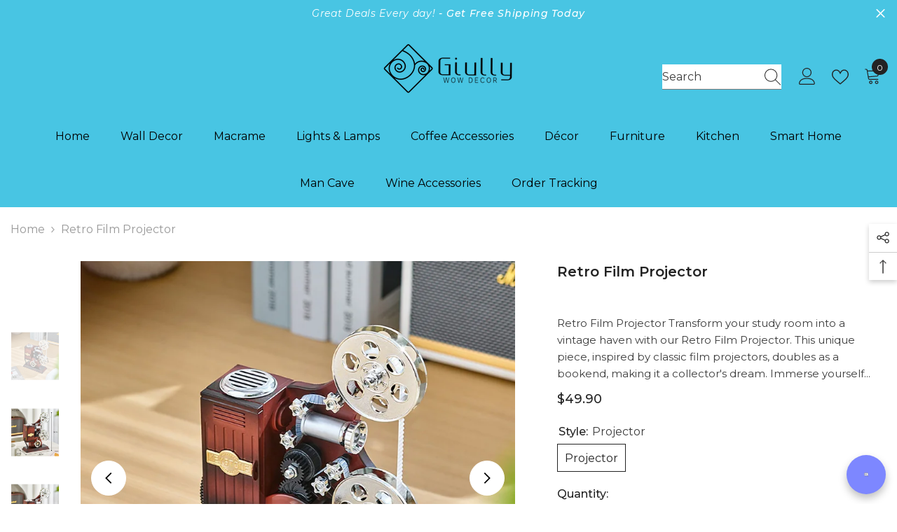

--- FILE ---
content_type: text/html; charset=utf-8
request_url: https://giully.com/products/retro-film-projector?variant=47776592920876&section_id=template--22495090180396__main
body_size: 12351
content:
<div id="shopify-section-template--22495090180396__main" class="shopify-section"><link href="//giully.com/cdn/shop/t/6/assets/component-product.css?v=115210042373411107091712652051" rel="stylesheet" type="text/css" media="all" />
<link href="//giully.com/cdn/shop/t/6/assets/component-review.css?v=100129706126506303331712652055" rel="stylesheet" type="text/css" media="all" />
<link href="//giully.com/cdn/shop/t/6/assets/component-price.css?v=139205013722916111901712652047" rel="stylesheet" type="text/css" media="all" />
<link href="//giully.com/cdn/shop/t/6/assets/component-badge.css?v=20633729062276667811712652015" rel="stylesheet" type="text/css" media="all" />
<link href="//giully.com/cdn/shop/t/6/assets/component-rte.css?v=74468535300400368301712652055" rel="stylesheet" type="text/css" media="all" />
<link href="//giully.com/cdn/shop/t/6/assets/component-share.css?v=151802252019812543761712652057" rel="stylesheet" type="text/css" media="all" />
<link href="//giully.com/cdn/shop/t/6/assets/component-tab.css?v=57604492746316682781712652061" rel="stylesheet" type="text/css" media="all" />
<link href="//giully.com/cdn/shop/t/6/assets/component-product-form.css?v=78655431092073622881712652049" rel="stylesheet" type="text/css" media="all" />
<link href="//giully.com/cdn/shop/t/6/assets/component-grid.css?v=156298940714121373541712652032" rel="stylesheet" type="text/css" media="all" />

<style type="text/css">
    #ProductSection-template--22495090180396__main .productView-thumbnail .productView-thumbnail-link:after{
        padding-bottom: 148%;
    }

    #ProductSection-template--22495090180396__main .cursor-wrapper .counter {
        color: #191919;
    }

    #ProductSection-template--22495090180396__main .cursor-wrapper .counter #count-image:before {
        background-color: #191919;
    }

    #ProductSection-template--22495090180396__main .custom-cursor__inner .arrow:before,
    #ProductSection-template--22495090180396__main .custom-cursor__inner .arrow:after {
        background-color: #000000;
    }

    #ProductSection-template--22495090180396__main .tabs-contents .toggleLink,
    #ProductSection-template--22495090180396__main .tabs .tab .tab-title {
        font-size: 16px;
        font-weight: 600;
        text-transform: none;
        padding-top: 15px;
        padding-bottom: 15px;
    }

    

    

    @media (max-width: 550px) {
        #ProductSection-template--22495090180396__main .tabs-contents .toggleLink,
        #ProductSection-template--22495090180396__main .tabs .tab .tab-title {
            font-size: 14px;
        }
    }

    @media (max-width: 767px) {
        #ProductSection-template--22495090180396__main {
            padding-top: 0px;
            padding-bottom: 0px;
        }
    }

    @media (min-width: 1025px) {
        
    }

    @media (min-width: 768px) and (max-width: 1199px) {
        #ProductSection-template--22495090180396__main {
            padding-top: 0px;
            padding-bottom: 0px;
        }
    }

    @media (min-width: 1200px) {
        #ProductSection-template--22495090180396__main {
            padding-top: 0px;
            padding-bottom: 0px;
        }
    }
</style>
<script>
    window.product_inven_array_8973564674348 = {
        
            '47776592920876': '50000',
        
    };
  
    window.selling_array_8973564674348 = {
        
            '47776592920876': 'deny',
        
    };
  
    window.subtotal = {
        show: true,
        style: 1,
        text: `Checkout - [value]`
    };

    
      window.variant_image_group = 'false';
    
</script><link rel="stylesheet" href="//giully.com/cdn/shop/t/6/assets/component-fancybox.css?v=162524859697928915511712652029" media="print" onload="this.media='all'">
    <noscript><link href="//giully.com/cdn/shop/t/6/assets/component-fancybox.css?v=162524859697928915511712652029" rel="stylesheet" type="text/css" media="all" /></noscript><div class="product-details product-left-thumbs" data-section-id="template--22495090180396__main" data-section-type="product" id="ProductSection-template--22495090180396__main" data-has-combo="false" data-image-opo>
    
<div class="productView-moreItem moreItem-breadcrumb "
            style="--spacing-top: 10px;
            --spacing-bottom: 20px;
            --spacing-top-mb: 0px;
            --spacing-bottom-mb: 0px;
            --breadcrumb-bg:;
            --breadcrumb-mb-bg: #f6f6f6;
            "
        >
            
                <div class="breadcrumb-bg">
            
                <div class="container">
                    

<link href="//giully.com/cdn/shop/t/6/assets/component-breadcrumb.css?v=103005064124491561301712652017" rel="stylesheet" type="text/css" media="all" /><breadcrumb-component class="breadcrumb-container style--line_clamp_1">
        <nav class="breadcrumb breadcrumb-left" role="navigation" aria-label="breadcrumbs">
        <a class="link home-link" href="/">Home</a><span class="separate" aria-hidden="true">
                    <svg xmlns="http://www.w3.org/2000/svg" viewBox="0 0 24 24"><path d="M 7.75 1.34375 L 6.25 2.65625 L 14.65625 12 L 6.25 21.34375 L 7.75 22.65625 L 16.75 12.65625 L 17.34375 12 L 16.75 11.34375 Z"></path></svg>
                </span>
                <span>Retro Film Projector</span><span class="observe-element" style="width: 1px; height: 1px; background: transparent; display: inline-block; flex-shrink: 0;"></span>
        </nav>
    </breadcrumb-component>

    <script type="text/javascript">
        class BreadcrumbComponent extends HTMLElement {
            constructor() {
                super();
            }

            connectedCallback() {
                this.firstLink = this.querySelector('.link.home-link')
                this.lastLink = this.querySelector('.observe-element')

                this.classList.add('initialized');

                this.initObservers();
            }

            static createHandler(position = 'first', breadcrumb = null) {
                const handler = (entries, observer) => {
                    entries.forEach(entry => {
                        if (breadcrumb == null) return observer.disconnect();

                        if (entry.isIntersecting ) {
                            breadcrumb.classList.add(`disable-${position}`);
                        } else {
                            breadcrumb.classList.remove(`disable-${position}`);
                        }
                    })
                }

                return handler;
            }

            initObservers() {
                const scrollToFirstHandler = BreadcrumbComponent.createHandler('first', this);
                const scrollToLastHandler = BreadcrumbComponent.createHandler('last', this);
                
                this.scrollToFirstObserver = new IntersectionObserver(scrollToFirstHandler, { threshold: 1 });
                this.scrollToLastObserver = new IntersectionObserver(scrollToLastHandler, { threshold: 0.6 });

                this.scrollToFirstObserver.observe(this.firstLink);
                this.scrollToLastObserver.observe(this.lastLink);
            }
        }   

        window.addEventListener('load', () => {
            customElements.define('breadcrumb-component', BreadcrumbComponent);
        })
    </script>
                </div>
            
                </div>
            
        </div>
    
    <div class="productView-container container">
        <div class="productView halo-productView layout-1 positionMainImage--left productView-sticky" data-product-handle="retro-film-projector"><div class="productView-top">
                    <div class="halo-productView-left productView-images clearfix" data-image-gallery><div class="productView-images-wrapper" data-video-popup>
                            <div class="productView-image-wrapper"><div class="productView-badge badge-left halo-productBadges halo-productBadges--left date-63817214 date1-738" data-new-badge-number="30"></div>
<div class="productView-nav style-1 image-fit-cover" 
                                    data-image-gallery-main
                                    data-arrows-desk="true"
                                    data-arrows-mobi="false"
                                    data-counter-mobi="false"
                                    data-media-count="5"
                                ><div class="productView-image productView-image-adapt fit-cover" data-index="1">
                                                    <div class="productView-img-container product-single__media" data-media-id="36490502635820"
                                                        
                                                            
                                                                
                                                                    style="padding-bottom: 100.0%;"
                                                                
                                                            
                                                        
                                                    >
                                                        <div 
                                                            class="media" 
                                                             
                                                             data-fancybox="images" href="//giully.com/cdn/shop/products/0feecb8ecf716db9f2691bf05fdc3252.webp?v=1705277055" 
                                                        >
                                                            <img id="product-featured-image-36490502635820"
                                                                srcset="//giully.com/cdn/shop/products/0feecb8ecf716db9f2691bf05fdc3252.webp?v=1705277055"
                                                                src="//giully.com/cdn/shop/products/0feecb8ecf716db9f2691bf05fdc3252.webp?v=1705277055"
                                                                alt=""
                                                                title=""
                                                                sizes="auto"
                                                                loading="lazy"
                                                                data-sizes="auto"
                                                                data-main-image
                                                                data-index="1"
                                                                data-cursor-image
                                                            />
                                                        </div>
                                                    </div>
                                                </div><div class="productView-image productView-image-adapt fit-cover" data-index="2">
                                                    <div class="productView-img-container product-single__media" data-media-id="36490504274220"
                                                        
                                                            
                                                                
                                                                    style="padding-bottom: 100.0%;"
                                                                
                                                            
                                                        
                                                    >
                                                        <div 
                                                            class="media" 
                                                             
                                                             data-fancybox="images" href="//giully.com/cdn/shop/files/fd9c66ad07b2e671b2ba8e892862a618.webp?v=1705277055" 
                                                        >
                                                            <img id="product-featured-image-36490504274220"
                                                                srcset="//giully.com/cdn/shop/files/fd9c66ad07b2e671b2ba8e892862a618.webp?v=1705277055"
                                                                src="//giully.com/cdn/shop/files/fd9c66ad07b2e671b2ba8e892862a618.webp?v=1705277055"
                                                                alt=""
                                                                title=""
                                                                sizes="auto"
                                                                loading="lazy"
                                                                data-sizes="auto"
                                                                data-main-image
                                                                data-index="2"
                                                                data-cursor-image
                                                            />
                                                        </div>
                                                    </div>
                                                </div><div class="productView-image productView-image-adapt fit-cover" data-index="3">
                                                    <div class="productView-img-container product-single__media" data-media-id="36490502668588"
                                                        
                                                            
                                                                
                                                                    style="padding-bottom: 100.0%;"
                                                                
                                                            
                                                        
                                                    >
                                                        <div 
                                                            class="media" 
                                                             
                                                             data-fancybox="images" href="//giully.com/cdn/shop/products/4c7c0ff6b6d2ae32e1c0c0bb2e20e151.webp?v=1705277055" 
                                                        >
                                                            <img id="product-featured-image-36490502668588"
                                                                srcset="//giully.com/cdn/shop/products/4c7c0ff6b6d2ae32e1c0c0bb2e20e151.webp?v=1705277055"
                                                                src="//giully.com/cdn/shop/products/4c7c0ff6b6d2ae32e1c0c0bb2e20e151.webp?v=1705277055"
                                                                alt=""
                                                                title=""
                                                                sizes="auto"
                                                                loading="lazy"
                                                                data-sizes="auto"
                                                                data-main-image
                                                                data-index="3"
                                                                data-cursor-image
                                                            />
                                                        </div>
                                                    </div>
                                                </div><div class="productView-image productView-image-adapt fit-cover" data-index="4">
                                                    <div class="productView-img-container product-single__media" data-media-id="36490502701356"
                                                        
                                                            
                                                                
                                                                    style="padding-bottom: 100.0%;"
                                                                
                                                            
                                                        
                                                    >
                                                        <div 
                                                            class="media" 
                                                             
                                                             data-fancybox="images" href="//giully.com/cdn/shop/products/31d3d5b9d984791f71caaed384a5ac36.webp?v=1705277052" 
                                                        >
                                                            <img id="product-featured-image-36490502701356"
                                                                srcset="//giully.com/cdn/shop/products/31d3d5b9d984791f71caaed384a5ac36.webp?v=1705277052"
                                                                src="//giully.com/cdn/shop/products/31d3d5b9d984791f71caaed384a5ac36.webp?v=1705277052"
                                                                alt=""
                                                                title=""
                                                                sizes="auto"
                                                                loading="lazy"
                                                                data-sizes="auto"
                                                                data-main-image
                                                                data-index="4"
                                                                data-cursor-image
                                                            />
                                                        </div>
                                                    </div>
                                                </div><div class="productView-image productView-image-adapt fit-cover" data-index="5">
                                                    <div class="productView-img-container product-single__media" data-media-id="36490502734124"
                                                        
                                                            
                                                                
                                                                    style="padding-bottom: 100.0%;"
                                                                
                                                            
                                                        
                                                    >
                                                        <div 
                                                            class="media" 
                                                             
                                                             data-fancybox="images" href="//giully.com/cdn/shop/products/a4b47c4458e1d2d2bfa1d66f08245bf9.webp?v=1705277052" 
                                                        >
                                                            <img id="product-featured-image-36490502734124"
                                                                srcset="//giully.com/cdn/shop/products/a4b47c4458e1d2d2bfa1d66f08245bf9.webp?v=1705277052"
                                                                src="//giully.com/cdn/shop/products/a4b47c4458e1d2d2bfa1d66f08245bf9.webp?v=1705277052"
                                                                alt=""
                                                                title=""
                                                                sizes="auto"
                                                                loading="lazy"
                                                                data-sizes="auto"
                                                                data-main-image
                                                                data-index="5"
                                                                data-cursor-image
                                                            />
                                                        </div>
                                                    </div>
                                                </div></div><div class="productView-videoPopup"></div></div><div class="productView-thumbnail-wrapper">
                                    <div class="productView-for clearfix" data-max-thumbnail-to-show="6"><div class="productView-thumbnail" data-media-id="template--22495090180396__main-36490502635820">
                                                        <a class="productView-thumbnail-link animated-loading" href="javascript:void(0)" data-image="//giully.com/cdn/shop/products/0feecb8ecf716db9f2691bf05fdc3252_large.webp?v=1705277055">
                                                            <img src="//giully.com/cdn/shop/products/0feecb8ecf716db9f2691bf05fdc3252_medium.webp?v=1705277055" alt="Retro Film Projector" title="Retro Film Projector" loading="lazy" />
                                                        </a>
                                                    </div><div class="productView-thumbnail" data-media-id="template--22495090180396__main-36490504274220">
                                                        <a class="productView-thumbnail-link animated-loading" href="javascript:void(0)" data-image="//giully.com/cdn/shop/files/fd9c66ad07b2e671b2ba8e892862a618_large.webp?v=1705277055">
                                                            <img src="//giully.com/cdn/shop/files/fd9c66ad07b2e671b2ba8e892862a618_medium.webp?v=1705277055" alt="Retro Film Projector" title="Retro Film Projector" loading="lazy" />
                                                        </a>
                                                    </div><div class="productView-thumbnail" data-media-id="template--22495090180396__main-36490502668588">
                                                        <a class="productView-thumbnail-link animated-loading" href="javascript:void(0)" data-image="//giully.com/cdn/shop/products/4c7c0ff6b6d2ae32e1c0c0bb2e20e151_large.webp?v=1705277055">
                                                            <img src="//giully.com/cdn/shop/products/4c7c0ff6b6d2ae32e1c0c0bb2e20e151_medium.webp?v=1705277055" alt="Retro Film Projector" title="Retro Film Projector" loading="lazy" />
                                                        </a>
                                                    </div><div class="productView-thumbnail" data-media-id="template--22495090180396__main-36490502701356">
                                                        <a class="productView-thumbnail-link animated-loading" href="javascript:void(0)" data-image="//giully.com/cdn/shop/products/31d3d5b9d984791f71caaed384a5ac36_large.webp?v=1705277052">
                                                            <img src="//giully.com/cdn/shop/products/31d3d5b9d984791f71caaed384a5ac36_medium.webp?v=1705277052" alt="Retro Film Projector" title="Retro Film Projector" loading="lazy" />
                                                        </a>
                                                    </div><div class="productView-thumbnail" data-media-id="template--22495090180396__main-36490502734124">
                                                        <a class="productView-thumbnail-link animated-loading" href="javascript:void(0)" data-image="//giully.com/cdn/shop/products/a4b47c4458e1d2d2bfa1d66f08245bf9_large.webp?v=1705277052">
                                                            <img src="//giully.com/cdn/shop/products/a4b47c4458e1d2d2bfa1d66f08245bf9_medium.webp?v=1705277052" alt="Retro Film Projector" title="Retro Film Projector" loading="lazy" />
                                                        </a>
                                                    </div></div>
                                </div></div>
                    </div>
                    <div class="halo-productView-right productView-details clearfix">
                        <div class="productView-product clearfix"><div class="productView-moreItem"
                                            style="--spacing-top: 0px;
                                            --spacing-bottom: 10px"
                                        >
                                            <h1 class="productView-title" 
        style="--color-title: #232323;
        --fontsize-text: 20px;
        --fontsize-mb-text: 18px;"
    >
        <span>
            Retro Film Projector
        </span>
    </h1><a href="#looxReviews"><div class="loox-rating" data-id="8973564674348" data-rating="4.0" data-raters="1"></div></a>
                                        </div><div class="productView-moreItem"
                                                style="--spacing-top: 0px;
                                                --spacing-bottom: 13px;
                                                --color-text-sold-in: #e95144"
                                            >
                                                <div class="productView-meta clearfix"><div class="productView-rating halo-productReview">
    <span class="shopify-product-reviews-badge" data-id="8973564674348"></span>
</div>
</div>
                                            </div><div class="productView-moreItem"
                                            style="--spacing-top: 0px;
                                            --spacing-bottom: 13px"
                                        >
                                            <div class="productView-desc halo-text-format" 
        style="--color-text: #3c3c3c;
        --fontsize-text: 15px"
    >
        Retro Film Projector Transform your study room into a vintage haven with our Retro Film Projector. This unique piece, inspired by classic film projectors, doubles as a bookend, making it a collector's dream. Immerse yourself...
    </div>
                                        </div>
                                        <div class="productView-moreItem"
                                            style="--spacing-top: 0px;
                                            --spacing-bottom: 22px;
                                            --fontsize-text: 18px"
                                        >
                                            
                                                <div class="productView-price no-js-hidden clearfix" id="product-price-8973564674348">
<div class="price price--medium">
    <dl><div class="price__regular"><dd class="price__last">
                <span class="price-item price-item--regular">
                    $49.90
                </span>
            </dd>
        </div>
        <div class="price__sale"><dd class="price__compare">
                <s class="price-item price-item--regular">
                    
                </s>
            </dd><dd class="price__last">
                <span class="price-item price-item--sale">
                    $49.90
                </span>
            </dd></div>
        <small class="unit-price caption hidden">
            <dt class="visually-hidden">Unit price</dt>
            <dd class="price__last">
                <span></span>
                <span aria-hidden="true">/</span>
                <span class="visually-hidden">&nbsp;per&nbsp;</span>
                <span>
                </span>
            </dd>
        </small>
    </dl>
</div>
</div>
                                            
                                        </div>
                                            <div class="productView-moreItem"
                                                style="--spacing-top: 0px;
                                                --spacing-bottom: 0px"
                                            >
                                                <div class="productView-options" style="--color-border: #e6e6e6"><div class="productView-variants halo-productOptions" id="product-option-8973564674348"  data-type="button"><variant-radios class="no-js-hidden product-option has-default" data-product="8973564674348" data-section="template--22495090180396__main" data-url="/products/retro-film-projector"><fieldset class="js product-form__input clearfix" data-product-attribute="set-rectangle" data-option-index="0">
                            <legend class="form__label">
                                Style:
                                <span data-header-option>
                                    Projector
                                </span>
                            </legend><input class="product-form__radio" type="radio" id="option-8973564674348-Style-0"
                                        name="Style"
                                        value="Projector"
                                        checked
                                        
                                        data-variant-id="47776592920876"
                                    ><label class="product-form__label available" for="option-8973564674348-Style-0" data-variant-id="47776592920876">
                                            <span class="text">Projector</span>
                                        </label></fieldset><script type="application/json">
                        [{"id":47776592920876,"title":"Projector","option1":"Projector","option2":null,"option3":null,"sku":"1297187_SVVDMOW","requires_shipping":true,"taxable":true,"featured_image":{"id":43999119671596,"product_id":8973564674348,"position":2,"created_at":"2024-01-14T16:03:15-08:00","updated_at":"2024-01-14T16:04:15-08:00","alt":null,"width":640,"height":640,"src":"\/\/giully.com\/cdn\/shop\/files\/fd9c66ad07b2e671b2ba8e892862a618.webp?v=1705277055","variant_ids":[47776592920876]},"available":true,"name":"Retro Film Projector - Projector","public_title":"Projector","options":["Projector"],"price":4990,"weight":0,"compare_at_price":null,"inventory_management":"shopify","barcode":"7458649030583","featured_media":{"alt":null,"id":36490504274220,"position":2,"preview_image":{"aspect_ratio":1.0,"height":640,"width":640,"src":"\/\/giully.com\/cdn\/shop\/files\/fd9c66ad07b2e671b2ba8e892862a618.webp?v=1705277055"}},"requires_selling_plan":false,"selling_plan_allocations":[]}]
                    </script>
                </variant-radios></div>
        <noscript>
            <div class="product-form__input">
                <label class="form__label" for="Variants-template--22495090180396__main">
                    Product variants
                </label>
                <div class="select">
                <select name="id" id="Variants-template--22495090180396__main" class="select__select" form="product-form"><option
                            selected="selected"
                            
                            value="47776592920876"
                        >
                            Projector

                            - $49.90
                        </option></select>
            </div>
          </div>
        </noscript></div>
                                            </div>
                                        

<div class="productView-moreItem"
                                                    style="--spacing-top: 0px;
                                                    --spacing-bottom: 10px"
                                                >
                                                    <div class="quantity_selector">
                                                        <quantity-input class="productView-quantity quantity__group quantity__group--2 quantity__style--1 clearfix">
	    <label class="form-label quantity__label" for="quantity-8973564674348-2">
	        Quantity:
	    </label>
	    <div class="quantity__container">
		    <button type="button" name="minus" class="minus btn-quantity">
		    	<span class="visually-hidden">Decrease quantity for Retro Film Projector</span>
		    </button>
		    <input class="form-input quantity__input" type="number" name="quantity" min="1" value="1" inputmode="numeric" pattern="[0-9]*" id="quantity-8973564674348-2" data-product="8973564674348" data-price="4990">
		    <button type="button" name="plus" class="plus btn-quantity">
		    	<span class="visually-hidden">Increase quantity for Retro Film Projector</span>
		    </button>
	    </div>
	</quantity-input>
                                                    </div><div class="productView-subtotal">
                                                            <span class="text">Subtotal: </span>
                                                            <span class="money-subtotal">$49.90</span>
                                                        </div></div>

                                            <div class="productView-moreItem"
                                                style="--spacing-top: 0px;
                                                --spacing-bottom: 22px"
                                            >
                                                <div class="productView-perks"></div>
                                            </div>
                                        

                                            <div class="productView-moreItem"
                                                style="--spacing-top: 0px;
                                                --spacing-bottom: 15px"
                                            >
                                                <div class="productView-buttons"><form method="post" action="/cart/add" id="product-form-installment-8973564674348" accept-charset="UTF-8" class="installment caption-large" enctype="multipart/form-data"><input type="hidden" name="form_type" value="product" /><input type="hidden" name="utf8" value="✓" /><input type="hidden" name="id" value="47776592920876">
        <shopify-payment-terms variant-id="47776592920876" shopify-meta="{&quot;type&quot;:&quot;product&quot;,&quot;currency_code&quot;:&quot;USD&quot;,&quot;country_code&quot;:&quot;US&quot;,&quot;variants&quot;:[{&quot;id&quot;:47776592920876,&quot;price_per_term&quot;:&quot;$24.95&quot;,&quot;full_price&quot;:&quot;$49.90&quot;,&quot;eligible&quot;:true,&quot;available&quot;:true,&quot;number_of_payment_terms&quot;:2}],&quot;min_price&quot;:&quot;$35.00&quot;,&quot;max_price&quot;:&quot;$30,000.00&quot;,&quot;financing_plans&quot;:[{&quot;min_price&quot;:&quot;$35.00&quot;,&quot;max_price&quot;:&quot;$49.99&quot;,&quot;terms&quot;:[{&quot;apr&quot;:0,&quot;loan_type&quot;:&quot;split_pay&quot;,&quot;installments_count&quot;:2}]},{&quot;min_price&quot;:&quot;$50.00&quot;,&quot;max_price&quot;:&quot;$149.99&quot;,&quot;terms&quot;:[{&quot;apr&quot;:0,&quot;loan_type&quot;:&quot;split_pay&quot;,&quot;installments_count&quot;:4}]},{&quot;min_price&quot;:&quot;$150.00&quot;,&quot;max_price&quot;:&quot;$999.99&quot;,&quot;terms&quot;:[{&quot;apr&quot;:0,&quot;loan_type&quot;:&quot;split_pay&quot;,&quot;installments_count&quot;:4},{&quot;apr&quot;:15,&quot;loan_type&quot;:&quot;interest&quot;,&quot;installments_count&quot;:3},{&quot;apr&quot;:15,&quot;loan_type&quot;:&quot;interest&quot;,&quot;installments_count&quot;:6},{&quot;apr&quot;:15,&quot;loan_type&quot;:&quot;interest&quot;,&quot;installments_count&quot;:12}]},{&quot;min_price&quot;:&quot;$1,000.00&quot;,&quot;max_price&quot;:&quot;$30,000.00&quot;,&quot;terms&quot;:[{&quot;apr&quot;:15,&quot;loan_type&quot;:&quot;interest&quot;,&quot;installments_count&quot;:3},{&quot;apr&quot;:15,&quot;loan_type&quot;:&quot;interest&quot;,&quot;installments_count&quot;:6},{&quot;apr&quot;:15,&quot;loan_type&quot;:&quot;interest&quot;,&quot;installments_count&quot;:12}]}],&quot;installments_buyer_prequalification_enabled&quot;:false,&quot;seller_id&quot;:1787709}" ux-mode="iframe" show-new-buyer-incentive="false"></shopify-payment-terms>
<input type="hidden" name="product-id" value="8973564674348" /><input type="hidden" name="section-id" value="template--22495090180396__main" /></form><product-form class="productView-form product-form"><form method="post" action="/cart/add" id="product-form-8973564674348" accept-charset="UTF-8" class="form" enctype="multipart/form-data" novalidate="novalidate" data-type="add-to-cart-form"><input type="hidden" name="form_type" value="product" /><input type="hidden" name="utf8" value="✓" /><div class="productView-group"><div class="pvGroup-row"><quantity-input class="productView-quantity quantity__group quantity__group--1 quantity__style--1 clearfix hidden">
	    <label class="form-label quantity__label" for="quantity-8973564674348">
	        Quantity:
	    </label>
	    <div class="quantity__container">
		    <button type="button" name="minus" class="minus btn-quantity">
		    	<span class="visually-hidden">Decrease quantity for Retro Film Projector</span>
		    </button>
		    <input class="form-input quantity__input" type="number" name="quantity" min="1" value="1" inputmode="numeric" pattern="[0-9]*" id="quantity-8973564674348" data-product="8973564674348" data-price="4990">
		    <button type="button" name="plus" class="plus btn-quantity">
		    	<span class="visually-hidden">Increase quantity for Retro Film Projector</span>
		    </button>
	    </div>
	</quantity-input>
<div class="productView-groupTop">
                        <div class="productView-action"
                            style="--atc-color: #ffffff;
                                   --atc-bg-color: #499b4e;
                                   --atc-border-color: #499b4e;
                                   --atc-color-hover: #232323;
                                   --atc-bg-color-hover: #52d45a;
                                   --atc-border-color-hover: #52d45a"
                        >
                            <input type="hidden" name="id" value="47776592920876">
                            <div class="product-form__buttons"><button
                                            type="submit"
                                            name="add"
                                            data-btn-addToCart
                                            data-available="false"
                                            class="product-form__submit button button--primary an-none button-text-change"
                                            id="product-add-to-cart">Add to cart
</button></div>
                        </div><div class="productView-wishlist clearfix">
                                <a data-wishlist href="#" data-wishlist-handle="retro-film-projector" data-product-id="8973564674348">
                                    <span class="visually-hidden">
                                        Add to wishlist
                                    </span>
                                    <svg xmlns="http://www.w3.org/2000/svg" viewBox="0 0 32 32" aria-hidden="true" focusable="false" role="presentation" class="icon icon-wishlist"><path d="M 9.5 5 C 5.363281 5 2 8.402344 2 12.5 C 2 13.929688 2.648438 15.167969 3.25 16.0625 C 3.851563 16.957031 4.46875 17.53125 4.46875 17.53125 L 15.28125 28.375 L 16 29.09375 L 16.71875 28.375 L 27.53125 17.53125 C 27.53125 17.53125 30 15.355469 30 12.5 C 30 8.402344 26.636719 5 22.5 5 C 19.066406 5 16.855469 7.066406 16 7.9375 C 15.144531 7.066406 12.933594 5 9.5 5 Z M 9.5 7 C 12.488281 7 15.25 9.90625 15.25 9.90625 L 16 10.75 L 16.75 9.90625 C 16.75 9.90625 19.511719 7 22.5 7 C 25.542969 7 28 9.496094 28 12.5 C 28 14.042969 26.125 16.125 26.125 16.125 L 16 26.25 L 5.875 16.125 C 5.875 16.125 5.390625 15.660156 4.90625 14.9375 C 4.421875 14.214844 4 13.273438 4 12.5 C 4 9.496094 6.457031 7 9.5 7 Z"/></svg>
                                </a>
                            </div><share-button class="halo-socialShare productView-share style-2"><div class="share-content">
            <button class="share-button__button button">
                <svg class="icon" viewBox="0 0 227.216 227.216"> <path d="M175.897,141.476c-13.249,0-25.11,6.044-32.98,15.518l-51.194-29.066c1.592-4.48,2.467-9.297,2.467-14.317c0-5.019-0.875-9.836-2.467-14.316l51.19-29.073c7.869,9.477,19.732,15.523,32.982,15.523c23.634,0,42.862-19.235,42.862-42.879C218.759,19.229,199.531,0,175.897,0C152.26,0,133.03,19.229,133.03,42.865c0,5.02,0.874,9.838,2.467,14.319L84.304,86.258c-7.869-9.472-19.729-15.514-32.975-15.514c-23.64,0-42.873,19.229-42.873,42.866c0,23.636,19.233,42.865,42.873,42.865c13.246,0,25.105-6.042,32.974-15.513l51.194,29.067c-1.593,4.481-2.468,9.3-2.468,14.321c0,23.636,19.23,42.865,42.867,42.865c23.634,0,42.862-19.23,42.862-42.865C218.759,160.71,199.531,141.476,175.897,141.476z M175.897,15c15.363,0,27.862,12.5,27.862,27.865c0,15.373-12.499,27.879-27.862,27.879c-15.366,0-27.867-12.506-27.867-27.879C148.03,27.5,160.531,15,175.897,15z M51.33,141.476c-15.369,0-27.873-12.501-27.873-27.865c0-15.366,12.504-27.866,27.873-27.866c15.363,0,27.861,12.5,27.861,27.866C79.191,128.975,66.692,141.476,51.33,141.476z M175.897,212.216c-15.366,0-27.867-12.501-27.867-27.865c0-15.37,12.501-27.875,27.867-27.875c15.363,0,27.862,12.505,27.862,27.875C203.759,199.715,191.26,212.216,175.897,212.216z"></path> <g></g> <g></g> <g></g> <g></g> <g></g> <g></g> <g></g> <g></g> <g></g> <g></g> <g></g> <g></g> <g></g> <g></g> <g></g> </svg>
                <span>Share</span>
            </button>
            <div class="share-button__fallback">
                <div class="share-header">
                    <h2 class="share-title">
                        <span>Share</span>
                    </h2>
                    <button type="button" class="share-button__close" aria-label="Close">
                        <svg xmlns="http://www.w3.org/2000/svg" viewBox="0 0 48 48" >
	<path d="M 38.982422 6.9707031 A 2.0002 2.0002 0 0 0 37.585938 7.5859375 L 24 21.171875 L 10.414062 7.5859375 A 2.0002 2.0002 0 0 0 8.9785156 6.9804688 A 2.0002 2.0002 0 0 0 7.5859375 10.414062 L 21.171875 24 L 7.5859375 37.585938 A 2.0002 2.0002 0 1 0 10.414062 40.414062 L 24 26.828125 L 37.585938 40.414062 A 2.0002 2.0002 0 1 0 40.414062 37.585938 L 26.828125 24 L 40.414062 10.414062 A 2.0002 2.0002 0 0 0 38.982422 6.9707031 z"/>
</svg>
                        <span>Close</span>
                    </button>
                </div>
                <div class="wrapper-content">
                    <label class="form-label">Copy link</label>
                    <div class="share-group">
                        <div class="form-field">
                            <input type="text"
                                class="field__input"
                                id="url"
                                value="https://giully.com/products/retro-film-projector"
                                placeholder="Link"
                                data-url="https://giully.com/products/retro-film-projector"
                                onclick="this.select();"
                                readonly
                            >
                            <label class="field__label hiddenLabels" for="url">Link</label>
                        </div>
                        <button class="button button--primary button-copy">
                            <svg class="icon icon-clipboard" width="11" height="13" fill="none" xmlns="http://www.w3.org/2000/svg" aria-hidden="true" focusable="false">
  <path fill-rule="evenodd" clip-rule="evenodd" d="M2 1a1 1 0 011-1h7a1 1 0 011 1v9a1 1 0 01-1 1V1H2zM1 2a1 1 0 00-1 1v9a1 1 0 001 1h7a1 1 0 001-1V3a1 1 0 00-1-1H1zm0 10V3h7v9H1z" fill="currentColor"/>
</svg>

                            Copy link
                        </button>
                    </div>
                    <span id="ShareMessage-8973564674348" class="share-button__message hidden" role="status" aria-hidden="true">
                        Link copied to clipboard!
                    </span><div class="share_toolbox clearfix">
                                <label class="form-label">Share</label>
                                <div class="addthis_inline_share_toolbox"></div>
  <script type="text/javascript" src="//s7.addthis.com/js/300/addthis_widget.js#pubid=ra-595b0ea2fb9c5869"></script>
                            </div></div>
            </div>
        </div></share-button><script src="//giully.com/cdn/shop/t/6/assets/share.js?v=55838880729685604781712652089" defer="defer"></script>
</div>
                </div></div><input type="hidden" name="product-id" value="8973564674348" /><input type="hidden" name="section-id" value="template--22495090180396__main" /></form></product-form><div class="productView-notifyMe halo-notifyMe" style="display: none;">
            <form class="notifyMe-form" method="post" action="">
    <input type="hidden" name="halo-notify-product-site" value="Giully"/>
    <input type="hidden" name="halo-notify-product-site-url" value="https://giully.com"/>
    <input type="hidden" name="halo-notify-product-title" value="Retro Film Projector" />
    <input type="hidden" name="halo-notify-product-link" value="https://giully.com/products/retro-film-projector"/>
    <input type="hidden" name="halo-notify-product-variant" value="Projector"/>
    <div class="form-field">
        <label class="form-label" for="halo-notify-email8973564674348">Leave your email and we will notify as soon as the product / variant is back in stock</label>
        <input class="form-input form-input-placeholder" type="email" name="email" required id="halo-notify-email8973564674348" placeholder="Insert your email">
        <button type="button" class="button button-1" id="halo-btn-notify8973564674348" data-form-notify>
            Subscribe
        </button>
    </div>
</form>
<div class="notifyMe-text"></div>
        </div></div>
                                            </div>
                                        
<div class="productView-moreItem"
                                            style="--spacing-top: 0px;
                                            --spacing-bottom: 0px;"
                                        >
                                            <div class="product-customInformation text-left disabled" data-custom-information><div class="product-customInformation__icon">
            <svg aria-hidden="true" focusable="false" data-prefix="fal" data-icon="shipping-fast" role="img" xmlns="http://www.w3.org/2000/svg" viewbox="0 0 640 512"><path fill="currentColor" d="M280 192c4.4 0 8-3.6 8-8v-16c0-4.4-3.6-8-8-8H40c-4.4 0-8 3.6-8 8v16c0 4.4 3.6 8 8 8h240zm352 192h-24V275.9c0-16.8-6.8-33.3-18.8-45.2l-83.9-83.9c-11.8-12-28.3-18.8-45.2-18.8H416V78.6c0-25.7-22.2-46.6-49.4-46.6H113.4C86.2 32 64 52.9 64 78.6V96H8c-4.4 0-8 3.6-8 8v16c0 4.4 3.6 8 8 8h240c4.4 0 8-3.6 8-8v-16c0-4.4-3.6-8-8-8H96V78.6c0-8.1 7.8-14.6 17.4-14.6h253.2c9.6 0 17.4 6.5 17.4 14.6V384H207.6C193 364.7 170 352 144 352c-18.1 0-34.6 6.2-48 16.4V288H64v144c0 44.2 35.8 80 80 80s80-35.8 80-80c0-5.5-.6-10.8-1.6-16h195.2c-1.1 5.2-1.6 10.5-1.6 16 0 44.2 35.8 80 80 80s80-35.8 80-80c0-5.5-.6-10.8-1.6-16H632c4.4 0 8-3.6 8-8v-16c0-4.4-3.6-8-8-8zm-488 96c-26.5 0-48-21.5-48-48s21.5-48 48-48 48 21.5 48 48-21.5 48-48 48zm272-320h44.1c8.4 0 16.7 3.4 22.6 9.4l83.9 83.9c.8.8 1.1 1.9 1.8 2.8H416V160zm80 320c-26.5 0-48-21.5-48-48s21.5-48 48-48 48 21.5 48 48-21.5 48-48 48zm80-96h-16.4C545 364.7 522 352 496 352s-49 12.7-63.6 32H416v-96h160v96zM256 248v-16c0-4.4-3.6-8-8-8H8c-4.4 0-8 3.6-8 8v16c0 4.4 3.6 8 8 8h240c4.4 0 8-3.6 8-8z"></path></svg>
        </div><div class="product-customInformation__content"><div class="product__text title"  
                    style="--fontsize-text:14px;
                    --color-title: #232323"
                >
                    <h2 class="title">Free Shipping</h2></div><div class="product__text des"  
                    style="--fontsize-text:14px;
                    --color-des: #999999"
                >
                    <p>Free standard shipping</p>
<p></p>
                </div></div></div>
                                        </div><div class="productView-moreItem"
                                                style="--spacing-top: 0px;
                                                --spacing-bottom: 0px"
                                            >
                                                <div class="productView-securityImage"><ul class="list-unstyled clearfix"></ul></div>
                                            </div></div>
                    </div>
                </div>
<link href="//giully.com/cdn/shop/t/6/assets/component-sticky-add-to-cart.css?v=19555300821905547011712652060" rel="stylesheet" type="text/css" media="all" />
                    <sticky-add-to-cart class="productView-stickyCart style-1" data-sticky-add-to-cart>
    <div class="container">
        <a href="javascript:void(0)" class="sticky-product-close close" data-close-sticky-add-to-cart>
            <svg xmlns="http://www.w3.org/2000/svg" viewBox="0 0 48 48" >
	<path d="M 38.982422 6.9707031 A 2.0002 2.0002 0 0 0 37.585938 7.5859375 L 24 21.171875 L 10.414062 7.5859375 A 2.0002 2.0002 0 0 0 8.9785156 6.9804688 A 2.0002 2.0002 0 0 0 7.5859375 10.414062 L 21.171875 24 L 7.5859375 37.585938 A 2.0002 2.0002 0 1 0 10.414062 40.414062 L 24 26.828125 L 37.585938 40.414062 A 2.0002 2.0002 0 1 0 40.414062 37.585938 L 26.828125 24 L 40.414062 10.414062 A 2.0002 2.0002 0 0 0 38.982422 6.9707031 z"/>
</svg>
        </a>
        <div class="sticky-product-wrapper">
            <div class="sticky-product clearfix"><div class="sticky-left">
                    <div class="sticky-image" data-image-sticky-add-to-cart>
                        <img srcset="//giully.com/cdn/shop/files/fd9c66ad07b2e671b2ba8e892862a618_1200x.webp?v=1705277055" src="//giully.com/cdn/shop/files/fd9c66ad07b2e671b2ba8e892862a618_1200x.webp?v=1705277055" alt="Retro Film Projector" sizes="auto" loading="lazy">
                    </div>
                    
                        <div class="sticky-info"><h4 class="sticky-title">
                                Retro Film Projector
                            </h4>
                            
                                
                                
                                <div class="sticky-price">
                                    
                                    <span class="money-subtotal">$49.90</span>
                                </div>
                            
                        </div>
                    
                </div>
                <div class="sticky-right sticky-content">
                    
<div class="sticky-options">
                                <variant-sticky-selects class="no-js-hidden product-option has-default" data-product="8973564674348" data-section="template--22495090180396__main" data-url="/products/retro-film-projector">
                                    <div class="form__select select">
                                        <label class="form__label hiddenLabels" for="stick-variant-8973564674348">
                                            Choose Options
                                        </label>
                                        <select id="stick-variant-8973564674348"
                                            class="select__select"
                                            name="stick-variant-8973564674348"
                                        ><option value="47776592920876" selected="selected">
                                                    Projector
                                                    
</option></select>
                                    </div>
                                    <script type="application/json">
                                        [{"id":47776592920876,"title":"Projector","option1":"Projector","option2":null,"option3":null,"sku":"1297187_SVVDMOW","requires_shipping":true,"taxable":true,"featured_image":{"id":43999119671596,"product_id":8973564674348,"position":2,"created_at":"2024-01-14T16:03:15-08:00","updated_at":"2024-01-14T16:04:15-08:00","alt":null,"width":640,"height":640,"src":"\/\/giully.com\/cdn\/shop\/files\/fd9c66ad07b2e671b2ba8e892862a618.webp?v=1705277055","variant_ids":[47776592920876]},"available":true,"name":"Retro Film Projector - Projector","public_title":"Projector","options":["Projector"],"price":4990,"weight":0,"compare_at_price":null,"inventory_management":"shopify","barcode":"7458649030583","featured_media":{"alt":null,"id":36490504274220,"position":2,"preview_image":{"aspect_ratio":1.0,"height":640,"width":640,"src":"\/\/giully.com\/cdn\/shop\/files\/fd9c66ad07b2e671b2ba8e892862a618.webp?v=1705277055"}},"requires_selling_plan":false,"selling_plan_allocations":[]}]
                                    </script>
                                </variant-sticky-selects>
                            </div><div class="sticky-actions"><form method="post" action="/cart/add" id="product-form-sticky-8973564674348" accept-charset="UTF-8" class="form" enctype="multipart/form-data" novalidate="novalidate" data-type="add-to-cart-form"><input type="hidden" name="form_type" value="product" /><input type="hidden" name="utf8" value="✓" />
                            <input type="hidden" name="id" value="47776592920876"><quantity-input class="productView-quantity quantity__group quantity__group--3 quantity__style--1 clearfix">
	    <label class="form-label quantity__label" for="quantity-8973564674348-3">
	        Quantity:
	    </label>
	    <div class="quantity__container">
		    <button type="button" name="minus" class="minus btn-quantity">
		    	<span class="visually-hidden">Decrease quantity for Retro Film Projector</span>
		    </button>
		    <input class="form-input quantity__input" type="number" name="quantity" min="1" value="1" inputmode="numeric" pattern="[0-9]*" id="quantity-8973564674348-3" data-product="8973564674348" data-price="4990">
		    <button type="button" name="plus" class="plus btn-quantity">
		    	<span class="visually-hidden">Increase quantity for Retro Film Projector</span>
		    </button>
	    </div>
	</quantity-input>
<button
                                        type="submit"
                                        name="add"
                                        data-btn-addToCart
                                        class="product-form__submit button button--primary"
                                        id="product-sticky-add-to-cart">Add to cart
</button>
                                
<input type="hidden" name="product-id" value="8973564674348" /><input type="hidden" name="section-id" value="template--22495090180396__main" /></form>
                        
                            <div class="empty-add-cart-button-wrapper"><quantity-input class="productView-quantity quantity__group quantity__group--3 quantity__style--1 clearfix">
	    <label class="form-label quantity__label" for="quantity-8973564674348-3">
	        Quantity:
	    </label>
	    <div class="quantity__container">
		    <button type="button" name="minus" class="minus btn-quantity">
		    	<span class="visually-hidden">Decrease quantity for Retro Film Projector</span>
		    </button>
		    <input class="form-input quantity__input" type="number" name="quantity" min="1" value="1" inputmode="numeric" pattern="[0-9]*" id="quantity-8973564674348-3" data-product="8973564674348" data-price="4990">
		    <button type="button" name="plus" class="plus btn-quantity">
		    	<span class="visually-hidden">Increase quantity for Retro Film Projector</span>
		    </button>
	    </div>
	</quantity-input>
<button
                                        class="product-form__submit button button--primary"
                                        id="show-sticky-product">
                                            Add to cart
                                    </button>
                            </div>
                        
                    </div><div class="sticky-wishlist clearfix">
                            <a data-wishlist href="#" data-wishlist-handle="retro-film-projector" data-product-id="8973564674348">
                                <span class="visually-hidden">
                                    Add to wishlist
                                </span>
                                <svg xmlns="http://www.w3.org/2000/svg" viewBox="0 0 32 32" aria-hidden="true" focusable="false" role="presentation" class="icon icon-wishlist"><path d="M 9.5 5 C 5.363281 5 2 8.402344 2 12.5 C 2 13.929688 2.648438 15.167969 3.25 16.0625 C 3.851563 16.957031 4.46875 17.53125 4.46875 17.53125 L 15.28125 28.375 L 16 29.09375 L 16.71875 28.375 L 27.53125 17.53125 C 27.53125 17.53125 30 15.355469 30 12.5 C 30 8.402344 26.636719 5 22.5 5 C 19.066406 5 16.855469 7.066406 16 7.9375 C 15.144531 7.066406 12.933594 5 9.5 5 Z M 9.5 7 C 12.488281 7 15.25 9.90625 15.25 9.90625 L 16 10.75 L 16.75 9.90625 C 16.75 9.90625 19.511719 7 22.5 7 C 25.542969 7 28 9.496094 28 12.5 C 28 14.042969 26.125 16.125 26.125 16.125 L 16 26.25 L 5.875 16.125 C 5.875 16.125 5.390625 15.660156 4.90625 14.9375 C 4.421875 14.214844 4 13.273438 4 12.5 C 4 9.496094 6.457031 7 9.5 7 Z"/></svg>
                            </a>
                        </div></div>
            </div>
        </div>
        <a href="javascript:void(0)" class="sticky-product-expand" data-expand-sticky-add-to-cart>
            <svg xmlns="http://www.w3.org/2000/svg" viewBox="0 0 32 32" class="icon icon-cart" aria-hidden="true" focusable="false" role="presentation" xmlns="http://www.w3.org/2000/svg"><path d="M 16 3 C 13.253906 3 11 5.253906 11 8 L 11 9 L 6.0625 9 L 6 9.9375 L 5 27.9375 L 4.9375 29 L 27.0625 29 L 27 27.9375 L 26 9.9375 L 25.9375 9 L 21 9 L 21 8 C 21 5.253906 18.746094 3 16 3 Z M 16 5 C 17.65625 5 19 6.34375 19 8 L 19 9 L 13 9 L 13 8 C 13 6.34375 14.34375 5 16 5 Z M 7.9375 11 L 11 11 L 11 14 L 13 14 L 13 11 L 19 11 L 19 14 L 21 14 L 21 11 L 24.0625 11 L 24.9375 27 L 7.0625 27 Z"/></svg>
        </a>
    </div>
    
    
        <div class="no-js-hidden product-option has-default sticky-product-mobile" data-product="8973564674348" data-section="template--22495090180396__main" data-url="/products/retro-film-projector">
            <div class="sticky-product-mobile-header">
                <a href="javascript:void(0)" class="sticky-product-close close" data-close-sticky-mobile>
                    <svg xmlns="http://www.w3.org/2000/svg" version="1.0" viewBox="0 0 256.000000 256.000000" preserveAspectRatio="xMidYMid meet" >
    <g transform="translate(0.000000,256.000000) scale(0.100000,-0.100000)" fill="#000000" stroke="none">
    <path d="M34 2526 c-38 -38 -44 -76 -18 -116 9 -14 265 -274 568 -577 l551 -553 -551 -553 c-303 -303 -559 -563 -568 -577 -26 -40 -20 -78 18 -116 38 -38 76 -44 116 -18 14 9 274 265 578 568 l552 551 553 -551 c303 -303 563 -559 577 -568 40 -26 78 -20 116 18 38 38 44 76 18 116 -9 14 -265 274 -568 578 l-551 552 551 553 c303 303 559 563 568 577 26 40 20 78 -18 116 -38 38 -76 44 -116 18 -14 -9 -274 -265 -577 -568 l-553 -551 -552 551 c-304 303 -564 559 -578 568 -40 26 -78 20 -116 -18z"/>
    </g>
</svg>
                </a>
            </div>
            <div class="sticky-product-mobile-content halo-productView-mobile">
                <div class="productView-thumbnail-wrapper is-hidden-desktop">
                    <div class="productView-for mobile clearfix" data-max-thumbnail-to-show="2"><div class="productView-thumbnail filter-retro-film-projector" data-media-id="template--22495090180396__main-36490502635820">
                                        <div class="productView-thumbnail-link animated-loading" data-image="//giully.com/cdn/shop/products/0feecb8ecf716db9f2691bf05fdc3252_1024x1024.webp?v=1705277055">
                                            <img src="//giully.com/cdn/shop/products/0feecb8ecf716db9f2691bf05fdc3252.webp?v=1705277055" alt="Retro Film Projector" title="Retro Film Projector" loading="lazy" />
                                        </div>
                                    </div><div class="productView-thumbnail filter-retro-film-projector" data-media-id="template--22495090180396__main-36490504274220">
                                        <div class="productView-thumbnail-link animated-loading" data-image="//giully.com/cdn/shop/files/fd9c66ad07b2e671b2ba8e892862a618_1024x1024.webp?v=1705277055">
                                            <img src="//giully.com/cdn/shop/files/fd9c66ad07b2e671b2ba8e892862a618.webp?v=1705277055" alt="Retro Film Projector" title="Retro Film Projector" loading="lazy" />
                                        </div>
                                    </div><div class="productView-thumbnail filter-retro-film-projector" data-media-id="template--22495090180396__main-36490502668588">
                                        <div class="productView-thumbnail-link animated-loading" data-image="//giully.com/cdn/shop/products/4c7c0ff6b6d2ae32e1c0c0bb2e20e151_1024x1024.webp?v=1705277055">
                                            <img src="//giully.com/cdn/shop/products/4c7c0ff6b6d2ae32e1c0c0bb2e20e151.webp?v=1705277055" alt="Retro Film Projector" title="Retro Film Projector" loading="lazy" />
                                        </div>
                                    </div><div class="productView-thumbnail filter-retro-film-projector" data-media-id="template--22495090180396__main-36490502701356">
                                        <div class="productView-thumbnail-link animated-loading" data-image="//giully.com/cdn/shop/products/31d3d5b9d984791f71caaed384a5ac36_1024x1024.webp?v=1705277052">
                                            <img src="//giully.com/cdn/shop/products/31d3d5b9d984791f71caaed384a5ac36.webp?v=1705277052" alt="Retro Film Projector" title="Retro Film Projector" loading="lazy" />
                                        </div>
                                    </div><div class="productView-thumbnail filter-retro-film-projector" data-media-id="template--22495090180396__main-36490502734124">
                                        <div class="productView-thumbnail-link animated-loading" data-image="//giully.com/cdn/shop/products/a4b47c4458e1d2d2bfa1d66f08245bf9_1024x1024.webp?v=1705277052">
                                            <img src="//giully.com/cdn/shop/products/a4b47c4458e1d2d2bfa1d66f08245bf9.webp?v=1705277052" alt="Retro Film Projector" title="Retro Film Projector" loading="lazy" />
                                        </div>
                                    </div></div>
                </div>
                <div class="sticky-info"><h4 class="sticky-title">
                        Retro Film Projector
                    </h4>
                        
                        <div class="sticky-price">
                            
                            <span class="money-subtotal">$49.90</span>
                        </div></div>
                <link rel="stylesheet" href="//giully.com/cdn/shop/t/6/assets/component-sticky-add-to-cart-mobile.css?v=41140991570253825931712652060" media="print" onload="this.media='all'">
<noscript><link href="//giully.com/cdn/shop/t/6/assets/component-sticky-add-to-cart-mobile.css?v=41140991570253825931712652060" rel="stylesheet" type="text/css" media="all" /></noscript>

<div class="productView-options" style="--color-border: "><div class="productView-variants halo-productOptions" id="product-option-8973564674348"><variant-sticky-radios class="no-js-hidden product-option has-default" data-product="8973564674348" data-section="template--22495090180396__main" data-url="/products/retro-film-projector"><fieldset class="js product-form__input mobile clearfix" data-product-attribute="set-rectangle" data-option-index="0">
                            <legend class="form__label">
                                Style:
                                <span data-header-option>
                                    Projector
                                </span>
                            </legend><input class="product-form__radio mobile" type="radio" id="option-8973564674348-Style-0-mobile"
                                        name="Style-mobile"
                                        value="Projector"
                                        checked
                                         data-variant-id="47776592920876"
                                    ><label class="product-form__label mobile available" for="option-8973564674348-Style-0-mobile" data-variant-id="47776592920876">
                                            <span class="text">Projector</span>
                                        </label></fieldset><script type="application/json">
                        [{"id":47776592920876,"title":"Projector","option1":"Projector","option2":null,"option3":null,"sku":"1297187_SVVDMOW","requires_shipping":true,"taxable":true,"featured_image":{"id":43999119671596,"product_id":8973564674348,"position":2,"created_at":"2024-01-14T16:03:15-08:00","updated_at":"2024-01-14T16:04:15-08:00","alt":null,"width":640,"height":640,"src":"\/\/giully.com\/cdn\/shop\/files\/fd9c66ad07b2e671b2ba8e892862a618.webp?v=1705277055","variant_ids":[47776592920876]},"available":true,"name":"Retro Film Projector - Projector","public_title":"Projector","options":["Projector"],"price":4990,"weight":0,"compare_at_price":null,"inventory_management":"shopify","barcode":"7458649030583","featured_media":{"alt":null,"id":36490504274220,"position":2,"preview_image":{"aspect_ratio":1.0,"height":640,"width":640,"src":"\/\/giully.com\/cdn\/shop\/files\/fd9c66ad07b2e671b2ba8e892862a618.webp?v=1705277055"}},"requires_selling_plan":false,"selling_plan_allocations":[]}]
                    </script>
                </variant-sticky-radios></div>
        <noscript>
            <div class="product-form__input mobile">
                <label class="form__label" for="Variants-template--22495090180396__main">
                    Product variants
                </label>
                <div class="select">
                <select name="id" id="Variants-template--22495090180396__main" class="select__select" form="product-form"><option
                            selected="selected"
                            
                            value="47776592920876"
                        >
                            Projector

                            - $49.90
                        </option></select>
            </div>
          </div>
        </noscript></div>
            </div>
            <script type="application/json">
                [{"id":47776592920876,"title":"Projector","option1":"Projector","option2":null,"option3":null,"sku":"1297187_SVVDMOW","requires_shipping":true,"taxable":true,"featured_image":{"id":43999119671596,"product_id":8973564674348,"position":2,"created_at":"2024-01-14T16:03:15-08:00","updated_at":"2024-01-14T16:04:15-08:00","alt":null,"width":640,"height":640,"src":"\/\/giully.com\/cdn\/shop\/files\/fd9c66ad07b2e671b2ba8e892862a618.webp?v=1705277055","variant_ids":[47776592920876]},"available":true,"name":"Retro Film Projector - Projector","public_title":"Projector","options":["Projector"],"price":4990,"weight":0,"compare_at_price":null,"inventory_management":"shopify","barcode":"7458649030583","featured_media":{"alt":null,"id":36490504274220,"position":2,"preview_image":{"aspect_ratio":1.0,"height":640,"width":640,"src":"\/\/giully.com\/cdn\/shop\/files\/fd9c66ad07b2e671b2ba8e892862a618.webp?v=1705277055"}},"requires_selling_plan":false,"selling_plan_allocations":[]}]
            </script>
        </div>
    
</sticky-add-to-cart>
                    
</div>
    </div>
    
        

    
    <div class="productView-bottom">
        <div class="container"><product-tab class="productView-tab layout-horizontal" data-vertical="false" data-vertical-mobile="false"><ul class="tabs tabs-horizontal list-unstyled disable-srollbar"><li class="tab">
			            <a class="tab-title is-open" href="#tab-product-details" style="--border-color: #000000">
			                Product Details
			            </a>
			        </li><li class="tab">
			            <a class="tab-title" href="#tab-return-policy" style="--border-color: #000000">
			                Return Policy
			            </a>
			        </li><li class="tab">
			            <a class="tab-title" href="#tab-shipping-policy" style="--border-color: #000000">
			                Shipping Policy
			            </a>
			        </li><li class="tab">
			            <a class="tab-title" href="#tab-customer-reviews" style="--border-color: #000000">
			                Customer Reviews
			            </a>
			        </li></ul><div class="tabs-contents tabs-contents-horizontal clearfix halo-text-format"><div class="tab-content is-active" id="tab-product-details">
					<div class="toggle-title">
		                <a class="toggleLink popup-mobile" data-collapsible href="#tab-product-details-mobile">
		                    <span class="text">
		                        Product Details
		                    </span>
		                    	
			                    <span class="icon-dropdown">
			                    	
			                    		<svg xmlns="http://www.w3.org/2000/svg" xmlns:xlink="http://www.w3.org/1999/xlink" viewBox="0 0 330 330">
	<path id="XMLID_225_" d="M325.607,79.393c-5.857-5.857-15.355-5.858-21.213,0.001l-139.39,139.393L25.607,79.393  c-5.857-5.857-15.355-5.858-21.213,0.001c-5.858,5.858-5.858,15.355,0,21.213l150.004,150c2.813,2.813,6.628,4.393,10.606,4.393  s7.794-1.581,10.606-4.394l149.996-150C331.465,94.749,331.465,85.251,325.607,79.393z"/>
</svg>
			                    	
			                    </span>	
		                    
		                </a>
		            </div>
		            <div class="toggle-content popup-mobile" id="tab-product-details-mobile" data-product-description-8973564674348><div class="tab-popup-header">
								<h5>
									<span class="text">Product Details</span>
								</h5>
								<a class="pdViewTab-close pdViewTab-close-mobile" href="javascript:void(0)">x</a>
							</div>
							<div class="tab-popup-content"><p class="detailmodule_html">Retro Film Projector<br></p>
<p class="detailmodule_html">Transform your study room into a vintage haven with our Retro Film Projector. This unique piece, inspired by classic film projectors, doubles as a bookend, making it a collector's dream.</p>
<p class="detailmodule_html">Immerse yourself in the nostalgia of black and silver aesthetics, adding a touch of vintage charm to your space. The intricate details of this collector's item make it a perfect conversation starter.</p>
<p class="detailmodule_html">Picture this: a stylish bookcase adorned with timeless treasures, vintage jewelry, and an air of sophistication. Our Retro Film Projector is not just an accessory; it's a statement, a journey back in time.</p>
<p class="detailmodule_html">Elevate your study room aesthetics and create a cinematic ambiance that reflects your unique style. Unleash the magic of the past with this carefully crafted Retro Film Projector – the missing piece in your home decor puzzle.</p>
<p class="detailmodule_html">Order now and let the cinematic nostalgia begin!</p>
<p class="detail-desc-decorate-richtext"><br></p>
<p style="text-align: left; margin: 0;"><strong style="box-sizing: border-box; -webkit-tap-highlight-color: transparent; outline: 0px; font-weight: 700 !important; font-size: 14px; font-style: normal; font-variant-ligatures: normal; font-variant-caps: normal; letter-spacing: normal; orphans: 2; text-indent: 0px; text-transform: none; widows: 2; word-spacing: 0px; -webkit-text-stroke-width: 0px; white-space: normal; text-decoration-thickness: initial; text-decoration-style: initial; text-decoration-color: initial; color: #000000; font-family: Tahoma, Geneva, sans-serif; text-align: left; background-color: #ffffff;" data-spm-anchor-id="a2g0o.detail.1000023.i0.3cfa4f28kyWnwh">Material</strong><span style="color: #222222; font-family: 'Open Sans', Roboto, Arial, Helvetica, sans-serif, SimSun; font-size: 14px; font-style: normal; font-variant-ligatures: normal; font-variant-caps: normal; font-weight: 400; letter-spacing: normal; orphans: 2; text-align: start; text-indent: 0px; text-transform: none; widows: 2; word-spacing: 0px; -webkit-text-stroke-width: 0px; white-space: normal; background-color: #ffffff; text-decoration-thickness: initial; text-decoration-style: initial; text-decoration-color: initial; display: inline !important; float: none;"><span> </span></span><span style="box-sizing: border-box; -webkit-tap-highlight-color: transparent; outline: 0px; margin: 0px; padding: 0px; max-width: 100%; word-break: break-word; font-size: 14px; font-style: normal; font-variant-ligatures: normal; font-variant-caps: normal; font-weight: 400; letter-spacing: normal; orphans: 2; text-indent: 0px; text-transform: none; widows: 2; word-spacing: 0px; -webkit-text-stroke-width: 0px; white-space: normal; text-decoration-thickness: initial; text-decoration-style: initial; text-decoration-color: initial; color: #000000; font-family: Tahoma, Geneva, sans-serif; text-align: left; background-color: #ffffff; float: none; display: inline !important;">: Plastic</span></p>
<p style="text-align: left; margin: 0;"><strong style="box-sizing: border-box; -webkit-tap-highlight-color: transparent; outline: 0px; font-weight: 700 !important; font-size: 14px; font-style: normal; font-variant-ligatures: normal; font-variant-caps: normal; letter-spacing: normal; orphans: 2; text-indent: 0px; text-transform: none; widows: 2; word-spacing: 0px; -webkit-text-stroke-width: 0px; white-space: normal; text-decoration-thickness: initial; text-decoration-style: initial; text-decoration-color: initial; color: #000000; font-family: Tahoma, Geneva, sans-serif; text-align: left; background-color: #ffffff;">Function</strong><span style="color: #222222; font-family: 'Open Sans', Roboto, Arial, Helvetica, sans-serif, SimSun; font-size: 14px; font-style: normal; font-variant-ligatures: normal; font-variant-caps: normal; font-weight: 400; letter-spacing: normal; orphans: 2; text-align: start; text-indent: 0px; text-transform: none; widows: 2; word-spacing: 0px; -webkit-text-stroke-width: 0px; white-space: normal; background-color: #ffffff; text-decoration-thickness: initial; text-decoration-style: initial; text-decoration-color: initial; display: inline !important; float: none;"><span> </span></span><span style="box-sizing: border-box; -webkit-tap-highlight-color: transparent; outline: 0px; margin: 0px; padding: 0px; max-width: 100%; word-break: break-word; font-family: 'Open Sans', Roboto, Arial, Helvetica, sans-serif, SimSun; font-size: 14px; font-style: normal; font-variant-ligatures: normal; font-variant-caps: normal; font-weight: 400; letter-spacing: normal; orphans: 2; text-align: start; text-indent: 0px; text-transform: none; widows: 2; word-spacing: 0px; -webkit-text-stroke-width: 0px; white-space: normal; text-decoration-thickness: initial; text-decoration-style: initial; text-decoration-color: initial; color: #000000; background-color: #ffffff; float: none; display: inline !important;"><span style="box-sizing: border-box; -webkit-tap-highlight-color: transparent; outline: 0px; margin: 0px; padding: 0px; max-width: 100%; word-break: break-word;"> </span></span><span style="color: #222222; font-family: 'Open Sans', Roboto, Arial, Helvetica, sans-serif, SimSun; font-size: 14px; font-style: normal; font-variant-ligatures: normal; font-variant-caps: normal; font-weight: 400; letter-spacing: normal; orphans: 2; text-align: start; text-indent: 0px; text-transform: none; widows: 2; word-spacing: 0px; -webkit-text-stroke-width: 0px; white-space: normal; background-color: #ffffff; text-decoration-thickness: initial; text-decoration-style: initial; text-decoration-color: initial; display: inline !important; float: none;"><span> </span></span><span style="box-sizing: border-box; -webkit-tap-highlight-color: transparent; outline: 0px; margin: 0px; padding: 0px; max-width: 100%; word-break: break-word; font-size: 14px; font-style: normal; font-variant-ligatures: normal; font-variant-caps: normal; font-weight: 400; letter-spacing: normal; orphans: 2; text-indent: 0px; text-transform: none; widows: 2; word-spacing: 0px; -webkit-text-stroke-width: 0px; white-space: normal; text-decoration-thickness: initial; text-decoration-style: initial; text-decoration-color: initial; color: #000000; font-family: Tahoma, Geneva, sans-serif; text-align: left; background-color: #ffffff; float: none; display: inline !important;">: home decoration, gift giving</span></p>
<p style="text-align: left; margin: 0;"><strong style="box-sizing: border-box; -webkit-tap-highlight-color: transparent; outline: 0px; font-weight: 700 !important; font-size: 14px; font-style: normal; font-variant-ligatures: normal; font-variant-caps: normal; letter-spacing: normal; orphans: 2; text-indent: 0px; text-transform: none; widows: 2; word-spacing: 0px; -webkit-text-stroke-width: 0px; white-space: normal; text-decoration-thickness: initial; text-decoration-style: initial; text-decoration-color: initial; color: #000000; font-family: Tahoma, Geneva, sans-serif; text-align: left; background-color: #ffffff;">Applicable scene</strong><span style="color: #222222; font-family: 'Open Sans', Roboto, Arial, Helvetica, sans-serif, SimSun; font-size: 14px; font-style: normal; font-variant-ligatures: normal; font-variant-caps: normal; font-weight: 400; letter-spacing: normal; orphans: 2; text-align: start; text-indent: 0px; text-transform: none; widows: 2; word-spacing: 0px; -webkit-text-stroke-width: 0px; white-space: normal; background-color: #ffffff; text-decoration-thickness: initial; text-decoration-style: initial; text-decoration-color: initial; display: inline !important; float: none;"><span> </span></span><span style="box-sizing: border-box; -webkit-tap-highlight-color: transparent; outline: 0px; margin: 0px; padding: 0px; max-width: 100%; word-break: break-word; font-family: 'Open Sans', Roboto, Arial, Helvetica, sans-serif, SimSun; font-size: 14px; font-style: normal; font-variant-ligatures: normal; font-variant-caps: normal; font-weight: 400; letter-spacing: normal; orphans: 2; text-align: start; text-indent: 0px; text-transform: none; widows: 2; word-spacing: 0px; -webkit-text-stroke-width: 0px; white-space: normal; text-decoration-thickness: initial; text-decoration-style: initial; text-decoration-color: initial; color: #000000; background-color: #ffffff; float: none; display: inline !important;"><span style="box-sizing: border-box; -webkit-tap-highlight-color: transparent; outline: 0px; margin: 0px; padding: 0px; max-width: 100%; word-break: break-word;"> </span></span><span style="color: #222222; font-family: 'Open Sans', Roboto, Arial, Helvetica, sans-serif, SimSun; font-size: 14px; font-style: normal; font-variant-ligatures: normal; font-variant-caps: normal; font-weight: 400; letter-spacing: normal; orphans: 2; text-align: start; text-indent: 0px; text-transform: none; widows: 2; word-spacing: 0px; -webkit-text-stroke-width: 0px; white-space: normal; background-color: #ffffff; text-decoration-thickness: initial; text-decoration-style: initial; text-decoration-color: initial; display: inline !important; float: none;"><span> </span></span><span style="box-sizing: border-box; -webkit-tap-highlight-color: transparent; outline: 0px; margin: 0px; padding: 0px; max-width: 100%; word-break: break-word; font-size: 14px; font-style: normal; font-variant-ligatures: normal; font-variant-caps: normal; font-weight: 400; letter-spacing: normal; orphans: 2; text-indent: 0px; text-transform: none; widows: 2; word-spacing: 0px; -webkit-text-stroke-width: 0px; white-space: normal; text-decoration-thickness: initial; text-decoration-style: initial; text-decoration-color: initial; color: #000000; font-family: Tahoma, Geneva, sans-serif; text-align: left; background-color: #ffffff; float: none; display: inline !important;">: living room, bedroom, office</span></p>
<p style="text-align: left; margin: 0;"><strong style="box-sizing: border-box; -webkit-tap-highlight-color: transparent; outline: 0px; font-weight: 700 !important; font-size: 14px; font-style: normal; font-variant-ligatures: normal; font-variant-caps: normal; letter-spacing: normal; orphans: 2; text-indent: 0px; text-transform: none; widows: 2; word-spacing: 0px; -webkit-text-stroke-width: 0px; white-space: normal; text-decoration-thickness: initial; text-decoration-style: initial; text-decoration-color: initial; color: #000000; font-family: Tahoma, Geneva, sans-serif; text-align: left; background-color: #ffffff;">Packing</strong><span style="color: #222222; font-family: 'Open Sans', Roboto, Arial, Helvetica, sans-serif, SimSun; font-size: 14px; font-style: normal; font-variant-ligatures: normal; font-variant-caps: normal; font-weight: 400; letter-spacing: normal; orphans: 2; text-align: start; text-indent: 0px; text-transform: none; widows: 2; word-spacing: 0px; -webkit-text-stroke-width: 0px; white-space: normal; background-color: #ffffff; text-decoration-thickness: initial; text-decoration-style: initial; text-decoration-color: initial; display: inline !important; float: none;"><span> </span></span><span style="box-sizing: border-box; -webkit-tap-highlight-color: transparent; outline: 0px; margin: 0px; padding: 0px; max-width: 100%; word-break: break-word; font-family: 'Open Sans', Roboto, Arial, Helvetica, sans-serif, SimSun; font-size: 14px; font-style: normal; font-variant-ligatures: normal; font-variant-caps: normal; font-weight: 400; letter-spacing: normal; orphans: 2; text-align: start; text-indent: 0px; text-transform: none; widows: 2; word-spacing: 0px; -webkit-text-stroke-width: 0px; white-space: normal; text-decoration-thickness: initial; text-decoration-style: initial; text-decoration-color: initial; color: #000000; background-color: #ffffff; float: none; display: inline !important;"><span style="box-sizing: border-box; -webkit-tap-highlight-color: transparent; outline: 0px; margin: 0px; padding: 0px; max-width: 100%; word-break: break-word;"> </span></span><span style="color: #222222; font-family: 'Open Sans', Roboto, Arial, Helvetica, sans-serif, SimSun; font-size: 14px; font-style: normal; font-variant-ligatures: normal; font-variant-caps: normal; font-weight: 400; letter-spacing: normal; orphans: 2; text-align: start; text-indent: 0px; text-transform: none; widows: 2; word-spacing: 0px; -webkit-text-stroke-width: 0px; white-space: normal; background-color: #ffffff; text-decoration-thickness: initial; text-decoration-style: initial; text-decoration-color: initial; display: inline !important; float: none;"><span> </span></span><span style="box-sizing: border-box; -webkit-tap-highlight-color: transparent; outline: 0px; margin: 0px; padding: 0px; max-width: 100%; word-break: break-word; font-size: 14px; font-style: normal; font-variant-ligatures: normal; font-variant-caps: normal; font-weight: 400; letter-spacing: normal; orphans: 2; text-indent: 0px; text-transform: none; widows: 2; word-spacing: 0px; -webkit-text-stroke-width: 0px; white-space: normal; text-decoration-thickness: initial; text-decoration-style: initial; text-decoration-color: initial; color: #000000; font-family: Tahoma, Geneva, sans-serif; text-align: left; background-color: #ffffff; float: none; display: inline !important;">: box + bubble bag + foam filling (very safe packaging)</span> <span style="color: #222222; font-family: 'Open Sans', Roboto, Arial, Helvetica, sans-serif, SimSun; font-size: 14px; font-style: normal; font-variant-ligatures: normal; font-variant-caps: normal; font-weight: 400; letter-spacing: normal; orphans: 2; text-align: start; text-indent: 0px; text-transform: none; widows: 2; word-spacing: 0px; -webkit-text-stroke-width: 0px; white-space: normal; background-color: #ffffff; text-decoration-thickness: initial; text-decoration-style: initial; text-decoration-color: initial; display: inline !important; float: none;"><span> </span></span><span style="box-sizing: border-box; -webkit-tap-highlight-color: transparent; outline: 0px; margin: 0px; padding: 0px; max-width: 100%; word-break: break-word; font-family: 'Open Sans', Roboto, Arial, Helvetica, sans-serif, SimSun; font-size: 14px; font-style: normal; font-variant-ligatures: normal; font-variant-caps: normal; font-weight: 400; letter-spacing: normal; orphans: 2; text-indent: 0px; text-transform: none; widows: 2; word-spacing: 0px; -webkit-text-stroke-width: 0px; white-space: normal; text-decoration-thickness: initial; text-decoration-style: initial; text-decoration-color: initial; color: #000000; text-align: left; background-color: #ffffff; float: none; display: inline !important;"> </span><span style="color: #222222; font-family: 'Open Sans', Roboto, Arial, Helvetica, sans-serif, SimSun; font-size: 14px; font-style: normal; font-variant-ligatures: normal; font-variant-caps: normal; font-weight: 400; letter-spacing: normal; orphans: 2; text-align: start; text-indent: 0px; text-transform: none; widows: 2; word-spacing: 0px; -webkit-text-stroke-width: 0px; white-space: normal; background-color: #ffffff; text-decoration-thickness: initial; text-decoration-style: initial; text-decoration-color: initial; display: inline !important; float: none;"> </span></p>
</div></div></div><div class="tab-content" id="tab-return-policy">
					<div class="toggle-title">
		                <a class="toggleLink popup-mobile" data-collapsible href="#tab-return-policy-mobile">
		                    <span class="text">
		                        Return Policy
		                    </span>
		                    	
			                    <span class="icon-dropdown">
			                    	
			                    		<svg xmlns="http://www.w3.org/2000/svg" xmlns:xlink="http://www.w3.org/1999/xlink" viewBox="0 0 330 330">
	<path id="XMLID_225_" d="M325.607,79.393c-5.857-5.857-15.355-5.858-21.213,0.001l-139.39,139.393L25.607,79.393  c-5.857-5.857-15.355-5.858-21.213,0.001c-5.858,5.858-5.858,15.355,0,21.213l150.004,150c2.813,2.813,6.628,4.393,10.606,4.393  s7.794-1.581,10.606-4.394l149.996-150C331.465,94.749,331.465,85.251,325.607,79.393z"/>
</svg>
			                    	
			                    </span>	
		                    
		                </a>
		            </div>
		            <div class="toggle-content popup-mobile" id="tab-return-policy-mobile"><div class="tab-popup-header">
								<h5>
									<span class="text">Return Policy</span>
								</h5>
								<a class="pdViewTab-close pdViewTab-close-mobile" href="javascript:void(0)">x</a>
							</div>
							<div class="tab-popup-content"><h3>Return Policy</h3>
<p>At Giully, we strive to provide high-quality products and excellent customer service. We want our customers to be completely satisfied with their purchases and have a clear understanding of our return policy.</p>
<h3>Eligibility for Returns:</h3>
<p>To be eligible for a return, the item must be unused, in its original packaging, and in the same condition as when it was received. We do not accept returns on final sale items or items that have been customized.</p>
<h3>Initiating a Return:</h3>
<p>If you wish to return an item, please contact us at support@giully.com within 30 days of the original purchase date with your order number and a description of the issue. Our customer service team will provide you with a return shipping label, and once we receive the item, we will process your refund within 5-7 business days.</p>
<h3>Cost of Returns:</h3>
<p>The customer is responsible for the cost of return shipping unless the item is defective or we made an error in the order.</p>
<h3>Refunds:</h3>
<p>We will issue a refund to the original payment method used for the purchase, excluding any shipping or handling fees. Please note that it may take several business days for the refund to appear on your account, depending on your bank or credit card issuer.</p>
<h3>Exchanges:</h3>
<p>Unfortunately, we do not offer exchanges at this time. If you wish to exchange an item, you must return it according to our return policy and place a new order for the desired item.</p>
<h3>Damaged or Defective Items:</h3>
<p>If you receive a damaged or defective item, please contact us at support@giully.com within 3 business days, and we will arrange a replacement or refund.</p>
<h3>Contact Us:</h3>
<p>If you have any questions or concerns about our return policy, please do not hesitate to contact us at support@giully.com. We are always here to help!</p>
</div></div></div><div class="tab-content" id="tab-shipping-policy">
					<div class="toggle-title">
		                <a class="toggleLink popup-mobile" data-collapsible href="#tab-shipping-policy-mobile">
		                    <span class="text">
		                        Shipping Policy
		                    </span>
		                    	
			                    <span class="icon-dropdown">
			                    	
			                    		<svg xmlns="http://www.w3.org/2000/svg" xmlns:xlink="http://www.w3.org/1999/xlink" viewBox="0 0 330 330">
	<path id="XMLID_225_" d="M325.607,79.393c-5.857-5.857-15.355-5.858-21.213,0.001l-139.39,139.393L25.607,79.393  c-5.857-5.857-15.355-5.858-21.213,0.001c-5.858,5.858-5.858,15.355,0,21.213l150.004,150c2.813,2.813,6.628,4.393,10.606,4.393  s7.794-1.581,10.606-4.394l149.996-150C331.465,94.749,331.465,85.251,325.607,79.393z"/>
</svg>
			                    	
			                    </span>	
		                    
		                </a>
		            </div>
		            <div class="toggle-content popup-mobile" id="tab-shipping-policy-mobile"><div class="tab-popup-header">
								<h5>
									<span class="text">Shipping Policy</span>
								</h5>
								<a class="pdViewTab-close pdViewTab-close-mobile" href="javascript:void(0)">x</a>
							</div>
							<div class="tab-popup-content"><h3>Shipping Policy</h3>
<p> All orders are processed within 2 to 10 business days (excluding weekends and holidays) after receiving your order confirmation email. You will receive another notification when your order has shipped.</p>
<h3> Domestic Shipping Rates and Estimates</h3>
<p>Shipping charges for your order will be calculated and displayed at checkout.</p>
<h3>Shipping Option</h3>
<p>Shipping and Handling (Tracked)</p>
<h3>Estimated delivery time</h3>
<p>7 to 20 business days</p>
<h3>Price</h3>
<p>$ 0</p>
<p>Your order may be subject to import duties and taxes (including VAT), which are incurred once a shipment reaches your destination country. Giully is not responsible for these charges if they are applied and are your responsibility as the customer.</p>
<h3>How do I check the status of my order?</h3>
<p> When your order has shipped, you will receive an email notification from us which will include a tracking number you can use to check its status. Please allow 48 hours for the tracking information to become available.</p>
<p>If you haven’t received your order within 10 days of receiving your shipping confirmation email, please contact us at support@giully.com with your name and order number, and we will investigate it for you.</p>
<h3>Shipping to P.O. boxes</h3>
<p>Some carriers have limitations around shipping to P.O. Boxes. If one of your carriers falls into this group, you should look up their policy and communicate it to your customers here.</p>
</div></div></div><div class="tab-content" id="tab-customer-reviews">
					<div class="toggle-title">
		                <a class="toggleLink popup-mobile" data-collapsible href="#tab-customer-reviews-mobile">
		                    <span class="text">
		                        Customer Reviews
		                    </span>
		                    	
			                    <span class="icon-dropdown">
			                    	
			                    		<svg xmlns="http://www.w3.org/2000/svg" xmlns:xlink="http://www.w3.org/1999/xlink" viewBox="0 0 330 330">
	<path id="XMLID_225_" d="M325.607,79.393c-5.857-5.857-15.355-5.858-21.213,0.001l-139.39,139.393L25.607,79.393  c-5.857-5.857-15.355-5.858-21.213,0.001c-5.858,5.858-5.858,15.355,0,21.213l150.004,150c2.813,2.813,6.628,4.393,10.606,4.393  s7.794-1.581,10.606-4.394l149.996-150C331.465,94.749,331.465,85.251,325.607,79.393z"/>
</svg>
			                    	
			                    </span>	
		                    
		                </a>
		            </div>
		            <div class="toggle-content popup-mobile" id="tab-customer-reviews-mobile"><div class="tab-popup-header">
								<h5>
									<span class="text">Customer Reviews</span>
								</h5>
								<a class="pdViewTab-close pdViewTab-close-mobile" href="javascript:void(0)">x</a>
							</div>
							<div class="tab-popup-content"><div id="looxReviews" data-product-id="8973564674348" class="loox-reviews-default"></div><br>
</div></div></div></div></div>
</product-tab>
<script src="//giully.com/cdn/shop/t/6/assets/tabs.js?v=45670021914750892131712652090" defer="defer"></script>
<script src="//giully.com/cdn/shop/t/6/assets/halo-faqs.js?v=148898715340272759011712652071" defer="defer"></script>
</div>
    </div>
</div><script src="//giully.com/cdn/shop/t/6/assets/variants.js?v=104726783250522468301712652093" defer="defer"></script><script src="//giully.com/cdn/shop/t/6/assets/sticky-add-to-cart.js?v=49299786176316928261712652090" defer="defer"></script><script src="//giully.com/cdn/shop/t/6/assets/fancybox.js?v=10391612559617436071712652068" defer="defer"></script><script type="application/ld+json">
    {
        "@context": "http://schema.org/",
        "@type": "Product",
        "name": "Retro Film Projector",
        "url": "https://giully.com/products/retro-film-projector","sku": "1297187_SVVDMOW","gtin13": 7458649030583,"productID": "8973564674348",
        "brand": {
            "@type": "Brand",
            "name": "Giully"
        },
        "description": "Retro Film ProjectorTransform your study room into a vintage haven with our Retro Film Projector. This unique piece, inspired by classic film projectors, doubles as a bookend, making it a collector&#39;s dream.Immerse yourself in the nostalgia of black and silver aesthetics, adding a touch of vintage charm to your space. The intricate details of this collector&#39;s item make it a perfect conversation starter.Picture this: a stylish bookcase adorned with timeless treasures, vintage jewelry, and an air of sophistication. Our Retro Film Projector is not just an accessory; it&#39;s a statement, a journey back in time.Elevate your study room aesthetics and create a cinematic ambiance that reflects your unique style. Unleash the magic of the past with this carefully crafted Retro Film Projector – the missing piece in your home decor puzzle.Order now and let the cinematic nostalgia begin!Material : PlasticFunction   : home decoration, gift givingApplicable scene   : living room, bedroom, officePacking   : box + bubble bag + foam filling (very safe packaging)    ",
        "image": "https://giully.com/cdn/shop/products/0feecb8ecf716db9f2691bf05fdc3252_grande.webp?v=1705277055","offers": 
            {
                "@type": "Offer",
                "priceCurrency": "USD",
                "price": "49.90",
                "itemCondition": "http://schema.org/NewCondition",
                "availability": "http://schema.org/InStock",
                "url": "https://giully.com/products/retro-film-projector?variant=47776592920876",
                    "image": "https://giully.com/cdn/shop/files/fd9c66ad07b2e671b2ba8e892862a618_640x.webp?v=1705277055","name": "Retro Film Projector - Projector","gtin13": 7458649030583,"sku": "1297187_SVVDMOW","description": "Retro Film ProjectorTransform your study room into a vintage haven with our Retro Film Projector. This unique piece, inspired by classic film projectors, doubles as a bookend, making it a collector&#39;s dream.Immerse yourself in the nostalgia of black and silver aesthetics, adding a touch of vintage charm to your space. The intricate details of this collector&#39;s item make it a perfect conversation starter.Picture this: a stylish bookcase adorned with timeless treasures, vintage jewelry, and an air of sophistication. Our Retro Film Projector is not just an accessory; it&#39;s a statement, a journey back in time.Elevate your study room aesthetics and create a cinematic ambiance that reflects your unique style. Unleash the magic of the past with this carefully crafted Retro Film Projector – the missing piece in your home decor puzzle.Order now and let the cinematic nostalgia begin!Material : PlasticFunction   : home decoration, gift givingApplicable scene   : living room, bedroom, officePacking   : box + bubble bag + foam filling (very safe packaging)    ","priceValidUntil": "2027-01-22"
            }}
    </script>
    <script type="application/ld+json">
    {
        "@context": "http://schema.org/",
        "@type": "BreadcrumbList",
        "itemListElement": [{
            "@type": "ListItem",
            "position": 1,
            "name": "Home",
            "item": "https://giully.com"
        },{
                "@type": "ListItem",
                "position": 2,
                "name": "Retro Film Projector",
                "item": "https://giully.com/products/retro-film-projector"
            }]
    }
    </script>

</div>